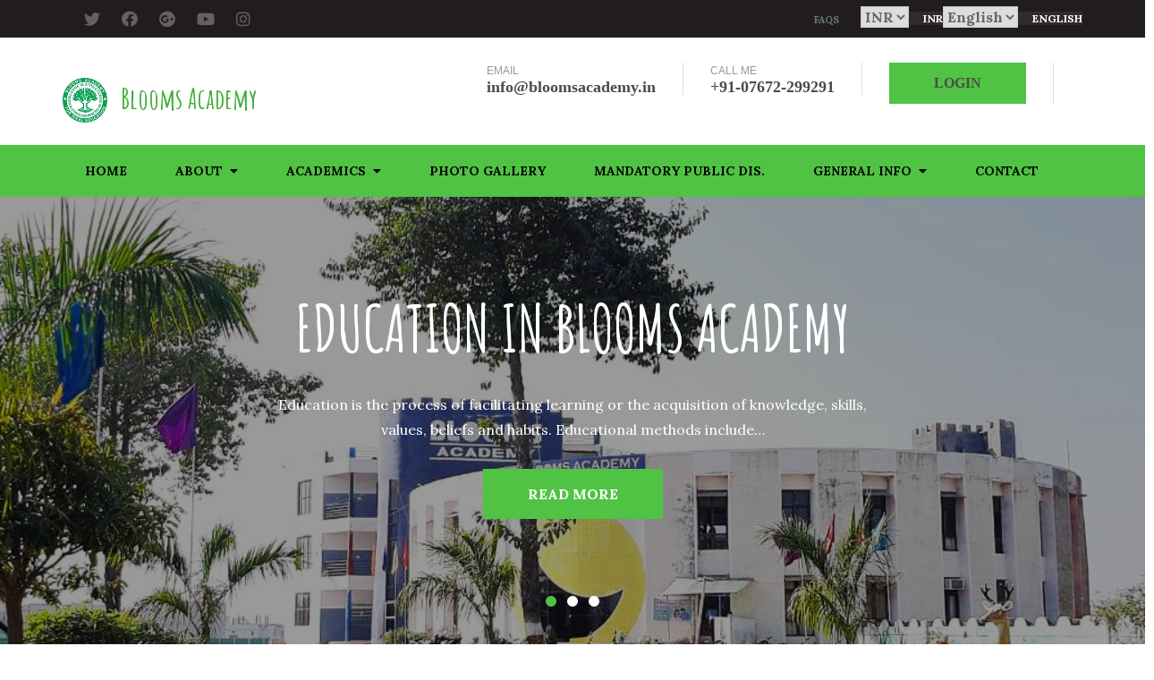

--- FILE ---
content_type: text/html; charset=UTF-8
request_url: https://bloomsacademy.in/
body_size: 15841
content:
<!DOCTYPE html> <html lang="en-US"><head>
	<meta charset="UTF-8">
	<meta name="viewport" content="width=device-width, initial-scale=1">
	<link rel="profile" href="https://gmpg.org/xfn/11">
			<link rel="pingback" href="https://bloomsacademy.in/xmlrpc.php">
	
<title>Blooms Academy</title>
<meta name='robots' content='noindex, nofollow' />
	<style>img:is([sizes="auto" i], [sizes^="auto," i]) { contain-intrinsic-size: 3000px 1500px }</style>
	<link rel='dns-prefetch' href='//fonts.googleapis.com' />
<link rel="alternate" type="application/rss+xml" title="Blooms Academy &raquo; Feed" href="https://bloomsacademy.in/feed/" />
<link rel="alternate" type="application/rss+xml" title="Blooms Academy &raquo; Comments Feed" href="https://bloomsacademy.in/comments/feed/" />
<link rel="alternate" type="application/rss+xml" title="Blooms Academy &raquo; Home Page Comments Feed" href="https://bloomsacademy.in/sample-page/feed/" />
<script type="text/javascript">
/* <![CDATA[ */
window._wpemojiSettings = {"baseUrl":"https:\/\/s.w.org\/images\/core\/emoji\/16.0.1\/72x72\/","ext":".png","svgUrl":"https:\/\/s.w.org\/images\/core\/emoji\/16.0.1\/svg\/","svgExt":".svg","source":{"concatemoji":"https:\/\/bloomsacademy.in\/wp-includes\/js\/wp-emoji-release.min.js?ver=6.8.2"}};
/*! This file is auto-generated */
!function(s,n){var o,i,e;function c(e){try{var t={supportTests:e,timestamp:(new Date).valueOf()};sessionStorage.setItem(o,JSON.stringify(t))}catch(e){}}function p(e,t,n){e.clearRect(0,0,e.canvas.width,e.canvas.height),e.fillText(t,0,0);var t=new Uint32Array(e.getImageData(0,0,e.canvas.width,e.canvas.height).data),a=(e.clearRect(0,0,e.canvas.width,e.canvas.height),e.fillText(n,0,0),new Uint32Array(e.getImageData(0,0,e.canvas.width,e.canvas.height).data));return t.every(function(e,t){return e===a[t]})}function u(e,t){e.clearRect(0,0,e.canvas.width,e.canvas.height),e.fillText(t,0,0);for(var n=e.getImageData(16,16,1,1),a=0;a<n.data.length;a++)if(0!==n.data[a])return!1;return!0}function f(e,t,n,a){switch(t){case"flag":return n(e,"\ud83c\udff3\ufe0f\u200d\u26a7\ufe0f","\ud83c\udff3\ufe0f\u200b\u26a7\ufe0f")?!1:!n(e,"\ud83c\udde8\ud83c\uddf6","\ud83c\udde8\u200b\ud83c\uddf6")&&!n(e,"\ud83c\udff4\udb40\udc67\udb40\udc62\udb40\udc65\udb40\udc6e\udb40\udc67\udb40\udc7f","\ud83c\udff4\u200b\udb40\udc67\u200b\udb40\udc62\u200b\udb40\udc65\u200b\udb40\udc6e\u200b\udb40\udc67\u200b\udb40\udc7f");case"emoji":return!a(e,"\ud83e\udedf")}return!1}function g(e,t,n,a){var r="undefined"!=typeof WorkerGlobalScope&&self instanceof WorkerGlobalScope?new OffscreenCanvas(300,150):s.createElement("canvas"),o=r.getContext("2d",{willReadFrequently:!0}),i=(o.textBaseline="top",o.font="600 32px Arial",{});return e.forEach(function(e){i[e]=t(o,e,n,a)}),i}function t(e){var t=s.createElement("script");t.src=e,t.defer=!0,s.head.appendChild(t)}"undefined"!=typeof Promise&&(o="wpEmojiSettingsSupports",i=["flag","emoji"],n.supports={everything:!0,everythingExceptFlag:!0},e=new Promise(function(e){s.addEventListener("DOMContentLoaded",e,{once:!0})}),new Promise(function(t){var n=function(){try{var e=JSON.parse(sessionStorage.getItem(o));if("object"==typeof e&&"number"==typeof e.timestamp&&(new Date).valueOf()<e.timestamp+604800&&"object"==typeof e.supportTests)return e.supportTests}catch(e){}return null}();if(!n){if("undefined"!=typeof Worker&&"undefined"!=typeof OffscreenCanvas&&"undefined"!=typeof URL&&URL.createObjectURL&&"undefined"!=typeof Blob)try{var e="postMessage("+g.toString()+"("+[JSON.stringify(i),f.toString(),p.toString(),u.toString()].join(",")+"));",a=new Blob([e],{type:"text/javascript"}),r=new Worker(URL.createObjectURL(a),{name:"wpTestEmojiSupports"});return void(r.onmessage=function(e){c(n=e.data),r.terminate(),t(n)})}catch(e){}c(n=g(i,f,p,u))}t(n)}).then(function(e){for(var t in e)n.supports[t]=e[t],n.supports.everything=n.supports.everything&&n.supports[t],"flag"!==t&&(n.supports.everythingExceptFlag=n.supports.everythingExceptFlag&&n.supports[t]);n.supports.everythingExceptFlag=n.supports.everythingExceptFlag&&!n.supports.flag,n.DOMReady=!1,n.readyCallback=function(){n.DOMReady=!0}}).then(function(){return e}).then(function(){var e;n.supports.everything||(n.readyCallback(),(e=n.source||{}).concatemoji?t(e.concatemoji):e.wpemoji&&e.twemoji&&(t(e.twemoji),t(e.wpemoji)))}))}((window,document),window._wpemojiSettings);
/* ]]> */
</script>
<style id='wp-emoji-styles-inline-css' type='text/css'>

	img.wp-smiley, img.emoji {
		display: inline !important;
		border: none !important;
		box-shadow: none !important;
		height: 1em !important;
		width: 1em !important;
		margin: 0 0.07em !important;
		vertical-align: -0.1em !important;
		background: none !important;
		padding: 0 !important;
	}
</style>
<link rel='stylesheet' id='wp-block-library-css' href='https://bloomsacademy.in/wp-includes/css/dist/block-library/style.min.css?ver=6.8.2' type='text/css' media='all' />
<style id='wp-block-library-theme-inline-css' type='text/css'>
.wp-block-audio :where(figcaption){color:#555;font-size:13px;text-align:center}.is-dark-theme .wp-block-audio :where(figcaption){color:#ffffffa6}.wp-block-audio{margin:0 0 1em}.wp-block-code{border:1px solid #ccc;border-radius:4px;font-family:Menlo,Consolas,monaco,monospace;padding:.8em 1em}.wp-block-embed :where(figcaption){color:#555;font-size:13px;text-align:center}.is-dark-theme .wp-block-embed :where(figcaption){color:#ffffffa6}.wp-block-embed{margin:0 0 1em}.blocks-gallery-caption{color:#555;font-size:13px;text-align:center}.is-dark-theme .blocks-gallery-caption{color:#ffffffa6}:root :where(.wp-block-image figcaption){color:#555;font-size:13px;text-align:center}.is-dark-theme :root :where(.wp-block-image figcaption){color:#ffffffa6}.wp-block-image{margin:0 0 1em}.wp-block-pullquote{border-bottom:4px solid;border-top:4px solid;color:currentColor;margin-bottom:1.75em}.wp-block-pullquote cite,.wp-block-pullquote footer,.wp-block-pullquote__citation{color:currentColor;font-size:.8125em;font-style:normal;text-transform:uppercase}.wp-block-quote{border-left:.25em solid;margin:0 0 1.75em;padding-left:1em}.wp-block-quote cite,.wp-block-quote footer{color:currentColor;font-size:.8125em;font-style:normal;position:relative}.wp-block-quote:where(.has-text-align-right){border-left:none;border-right:.25em solid;padding-left:0;padding-right:1em}.wp-block-quote:where(.has-text-align-center){border:none;padding-left:0}.wp-block-quote.is-large,.wp-block-quote.is-style-large,.wp-block-quote:where(.is-style-plain){border:none}.wp-block-search .wp-block-search__label{font-weight:700}.wp-block-search__button{border:1px solid #ccc;padding:.375em .625em}:where(.wp-block-group.has-background){padding:1.25em 2.375em}.wp-block-separator.has-css-opacity{opacity:.4}.wp-block-separator{border:none;border-bottom:2px solid;margin-left:auto;margin-right:auto}.wp-block-separator.has-alpha-channel-opacity{opacity:1}.wp-block-separator:not(.is-style-wide):not(.is-style-dots){width:100px}.wp-block-separator.has-background:not(.is-style-dots){border-bottom:none;height:1px}.wp-block-separator.has-background:not(.is-style-wide):not(.is-style-dots){height:2px}.wp-block-table{margin:0 0 1em}.wp-block-table td,.wp-block-table th{word-break:normal}.wp-block-table :where(figcaption){color:#555;font-size:13px;text-align:center}.is-dark-theme .wp-block-table :where(figcaption){color:#ffffffa6}.wp-block-video :where(figcaption){color:#555;font-size:13px;text-align:center}.is-dark-theme .wp-block-video :where(figcaption){color:#ffffffa6}.wp-block-video{margin:0 0 1em}:root :where(.wp-block-template-part.has-background){margin-bottom:0;margin-top:0;padding:1.25em 2.375em}
</style>
<style id='classic-theme-styles-inline-css' type='text/css'>
/*! This file is auto-generated */
.wp-block-button__link{color:#fff;background-color:#32373c;border-radius:9999px;box-shadow:none;text-decoration:none;padding:calc(.667em + 2px) calc(1.333em + 2px);font-size:1.125em}.wp-block-file__button{background:#32373c;color:#fff;text-decoration:none}
</style>
<style id='global-styles-inline-css' type='text/css'>
:root{--wp--preset--aspect-ratio--square: 1;--wp--preset--aspect-ratio--4-3: 4/3;--wp--preset--aspect-ratio--3-4: 3/4;--wp--preset--aspect-ratio--3-2: 3/2;--wp--preset--aspect-ratio--2-3: 2/3;--wp--preset--aspect-ratio--16-9: 16/9;--wp--preset--aspect-ratio--9-16: 9/16;--wp--preset--color--black: #000000;--wp--preset--color--cyan-bluish-gray: #abb8c3;--wp--preset--color--white: #ffffff;--wp--preset--color--pale-pink: #f78da7;--wp--preset--color--vivid-red: #cf2e2e;--wp--preset--color--luminous-vivid-orange: #ff6900;--wp--preset--color--luminous-vivid-amber: #fcb900;--wp--preset--color--light-green-cyan: #7bdcb5;--wp--preset--color--vivid-green-cyan: #00d084;--wp--preset--color--pale-cyan-blue: #8ed1fc;--wp--preset--color--vivid-cyan-blue: #0693e3;--wp--preset--color--vivid-purple: #9b51e0;--wp--preset--color--tan: #E6DBAD;--wp--preset--color--yellow: #FDE64B;--wp--preset--color--orange: #ED7014;--wp--preset--color--red: #D0312D;--wp--preset--color--pink: #b565a7;--wp--preset--color--purple: #A32CC4;--wp--preset--color--blue: #3A43BA;--wp--preset--color--green: #3BB143;--wp--preset--color--brown: #231709;--wp--preset--color--grey: #6C626D;--wp--preset--gradient--vivid-cyan-blue-to-vivid-purple: linear-gradient(135deg,rgba(6,147,227,1) 0%,rgb(155,81,224) 100%);--wp--preset--gradient--light-green-cyan-to-vivid-green-cyan: linear-gradient(135deg,rgb(122,220,180) 0%,rgb(0,208,130) 100%);--wp--preset--gradient--luminous-vivid-amber-to-luminous-vivid-orange: linear-gradient(135deg,rgba(252,185,0,1) 0%,rgba(255,105,0,1) 100%);--wp--preset--gradient--luminous-vivid-orange-to-vivid-red: linear-gradient(135deg,rgba(255,105,0,1) 0%,rgb(207,46,46) 100%);--wp--preset--gradient--very-light-gray-to-cyan-bluish-gray: linear-gradient(135deg,rgb(238,238,238) 0%,rgb(169,184,195) 100%);--wp--preset--gradient--cool-to-warm-spectrum: linear-gradient(135deg,rgb(74,234,220) 0%,rgb(151,120,209) 20%,rgb(207,42,186) 40%,rgb(238,44,130) 60%,rgb(251,105,98) 80%,rgb(254,248,76) 100%);--wp--preset--gradient--blush-light-purple: linear-gradient(135deg,rgb(255,206,236) 0%,rgb(152,150,240) 100%);--wp--preset--gradient--blush-bordeaux: linear-gradient(135deg,rgb(254,205,165) 0%,rgb(254,45,45) 50%,rgb(107,0,62) 100%);--wp--preset--gradient--luminous-dusk: linear-gradient(135deg,rgb(255,203,112) 0%,rgb(199,81,192) 50%,rgb(65,88,208) 100%);--wp--preset--gradient--pale-ocean: linear-gradient(135deg,rgb(255,245,203) 0%,rgb(182,227,212) 50%,rgb(51,167,181) 100%);--wp--preset--gradient--electric-grass: linear-gradient(135deg,rgb(202,248,128) 0%,rgb(113,206,126) 100%);--wp--preset--gradient--midnight: linear-gradient(135deg,rgb(2,3,129) 0%,rgb(40,116,252) 100%);--wp--preset--font-size--small: 12px;--wp--preset--font-size--medium: 20px;--wp--preset--font-size--large: 36px;--wp--preset--font-size--x-large: 42px;--wp--preset--font-size--regular: 16px;--wp--preset--font-size--larger: 36px;--wp--preset--font-size--huge: 48px;--wp--preset--spacing--20: 0.44rem;--wp--preset--spacing--30: 0.67rem;--wp--preset--spacing--40: 1rem;--wp--preset--spacing--50: 1.5rem;--wp--preset--spacing--60: 2.25rem;--wp--preset--spacing--70: 3.38rem;--wp--preset--spacing--80: 5.06rem;--wp--preset--shadow--natural: 6px 6px 9px rgba(0, 0, 0, 0.2);--wp--preset--shadow--deep: 12px 12px 50px rgba(0, 0, 0, 0.4);--wp--preset--shadow--sharp: 6px 6px 0px rgba(0, 0, 0, 0.2);--wp--preset--shadow--outlined: 6px 6px 0px -3px rgba(255, 255, 255, 1), 6px 6px rgba(0, 0, 0, 1);--wp--preset--shadow--crisp: 6px 6px 0px rgba(0, 0, 0, 1);}:where(.is-layout-flex){gap: 0.5em;}:where(.is-layout-grid){gap: 0.5em;}body .is-layout-flex{display: flex;}.is-layout-flex{flex-wrap: wrap;align-items: center;}.is-layout-flex > :is(*, div){margin: 0;}body .is-layout-grid{display: grid;}.is-layout-grid > :is(*, div){margin: 0;}:where(.wp-block-columns.is-layout-flex){gap: 2em;}:where(.wp-block-columns.is-layout-grid){gap: 2em;}:where(.wp-block-post-template.is-layout-flex){gap: 1.25em;}:where(.wp-block-post-template.is-layout-grid){gap: 1.25em;}.has-black-color{color: var(--wp--preset--color--black) !important;}.has-cyan-bluish-gray-color{color: var(--wp--preset--color--cyan-bluish-gray) !important;}.has-white-color{color: var(--wp--preset--color--white) !important;}.has-pale-pink-color{color: var(--wp--preset--color--pale-pink) !important;}.has-vivid-red-color{color: var(--wp--preset--color--vivid-red) !important;}.has-luminous-vivid-orange-color{color: var(--wp--preset--color--luminous-vivid-orange) !important;}.has-luminous-vivid-amber-color{color: var(--wp--preset--color--luminous-vivid-amber) !important;}.has-light-green-cyan-color{color: var(--wp--preset--color--light-green-cyan) !important;}.has-vivid-green-cyan-color{color: var(--wp--preset--color--vivid-green-cyan) !important;}.has-pale-cyan-blue-color{color: var(--wp--preset--color--pale-cyan-blue) !important;}.has-vivid-cyan-blue-color{color: var(--wp--preset--color--vivid-cyan-blue) !important;}.has-vivid-purple-color{color: var(--wp--preset--color--vivid-purple) !important;}.has-black-background-color{background-color: var(--wp--preset--color--black) !important;}.has-cyan-bluish-gray-background-color{background-color: var(--wp--preset--color--cyan-bluish-gray) !important;}.has-white-background-color{background-color: var(--wp--preset--color--white) !important;}.has-pale-pink-background-color{background-color: var(--wp--preset--color--pale-pink) !important;}.has-vivid-red-background-color{background-color: var(--wp--preset--color--vivid-red) !important;}.has-luminous-vivid-orange-background-color{background-color: var(--wp--preset--color--luminous-vivid-orange) !important;}.has-luminous-vivid-amber-background-color{background-color: var(--wp--preset--color--luminous-vivid-amber) !important;}.has-light-green-cyan-background-color{background-color: var(--wp--preset--color--light-green-cyan) !important;}.has-vivid-green-cyan-background-color{background-color: var(--wp--preset--color--vivid-green-cyan) !important;}.has-pale-cyan-blue-background-color{background-color: var(--wp--preset--color--pale-cyan-blue) !important;}.has-vivid-cyan-blue-background-color{background-color: var(--wp--preset--color--vivid-cyan-blue) !important;}.has-vivid-purple-background-color{background-color: var(--wp--preset--color--vivid-purple) !important;}.has-black-border-color{border-color: var(--wp--preset--color--black) !important;}.has-cyan-bluish-gray-border-color{border-color: var(--wp--preset--color--cyan-bluish-gray) !important;}.has-white-border-color{border-color: var(--wp--preset--color--white) !important;}.has-pale-pink-border-color{border-color: var(--wp--preset--color--pale-pink) !important;}.has-vivid-red-border-color{border-color: var(--wp--preset--color--vivid-red) !important;}.has-luminous-vivid-orange-border-color{border-color: var(--wp--preset--color--luminous-vivid-orange) !important;}.has-luminous-vivid-amber-border-color{border-color: var(--wp--preset--color--luminous-vivid-amber) !important;}.has-light-green-cyan-border-color{border-color: var(--wp--preset--color--light-green-cyan) !important;}.has-vivid-green-cyan-border-color{border-color: var(--wp--preset--color--vivid-green-cyan) !important;}.has-pale-cyan-blue-border-color{border-color: var(--wp--preset--color--pale-cyan-blue) !important;}.has-vivid-cyan-blue-border-color{border-color: var(--wp--preset--color--vivid-cyan-blue) !important;}.has-vivid-purple-border-color{border-color: var(--wp--preset--color--vivid-purple) !important;}.has-vivid-cyan-blue-to-vivid-purple-gradient-background{background: var(--wp--preset--gradient--vivid-cyan-blue-to-vivid-purple) !important;}.has-light-green-cyan-to-vivid-green-cyan-gradient-background{background: var(--wp--preset--gradient--light-green-cyan-to-vivid-green-cyan) !important;}.has-luminous-vivid-amber-to-luminous-vivid-orange-gradient-background{background: var(--wp--preset--gradient--luminous-vivid-amber-to-luminous-vivid-orange) !important;}.has-luminous-vivid-orange-to-vivid-red-gradient-background{background: var(--wp--preset--gradient--luminous-vivid-orange-to-vivid-red) !important;}.has-very-light-gray-to-cyan-bluish-gray-gradient-background{background: var(--wp--preset--gradient--very-light-gray-to-cyan-bluish-gray) !important;}.has-cool-to-warm-spectrum-gradient-background{background: var(--wp--preset--gradient--cool-to-warm-spectrum) !important;}.has-blush-light-purple-gradient-background{background: var(--wp--preset--gradient--blush-light-purple) !important;}.has-blush-bordeaux-gradient-background{background: var(--wp--preset--gradient--blush-bordeaux) !important;}.has-luminous-dusk-gradient-background{background: var(--wp--preset--gradient--luminous-dusk) !important;}.has-pale-ocean-gradient-background{background: var(--wp--preset--gradient--pale-ocean) !important;}.has-electric-grass-gradient-background{background: var(--wp--preset--gradient--electric-grass) !important;}.has-midnight-gradient-background{background: var(--wp--preset--gradient--midnight) !important;}.has-small-font-size{font-size: var(--wp--preset--font-size--small) !important;}.has-medium-font-size{font-size: var(--wp--preset--font-size--medium) !important;}.has-large-font-size{font-size: var(--wp--preset--font-size--large) !important;}.has-x-large-font-size{font-size: var(--wp--preset--font-size--x-large) !important;}
:where(.wp-block-post-template.is-layout-flex){gap: 1.25em;}:where(.wp-block-post-template.is-layout-grid){gap: 1.25em;}
:where(.wp-block-columns.is-layout-flex){gap: 2em;}:where(.wp-block-columns.is-layout-grid){gap: 2em;}
:root :where(.wp-block-pullquote){font-size: 1.5em;line-height: 1.6;}
</style>
<link rel='stylesheet' id='contact-form-7-css' href='https://bloomsacademy.in/wp-content/plugins/contact-form-7/includes/css/styles.css?ver=6.1.1' type='text/css' media='all' />
<link rel='stylesheet' id='universal-preschool-google-fonts-css' href='https://fonts.googleapis.com/css?family=Amatic+SC%3A400%2C700%7CLora%3A400%2C400i%2C700%2C700i&#038;subset=latin%2Clatin-ext' type='text/css' media='all' />
<link rel='stylesheet' id='fontawesome-all-css' href='https://bloomsacademy.in/wp-content/themes/universal-preschool/assets/css/all.min.css?ver=4.7.0' type='text/css' media='all' />
<link rel='stylesheet' id='slick-theme-css-css' href='https://bloomsacademy.in/wp-content/themes/universal-preschool/assets/css/slick-theme.min.css?ver=v2.2.0' type='text/css' media='all' />
<link rel='stylesheet' id='slick-css-css' href='https://bloomsacademy.in/wp-content/themes/universal-preschool/assets/css/slick.min.css?ver=v1.8.0' type='text/css' media='all' />
<link rel='stylesheet' id='universal-preschool-blocks-css' href='https://bloomsacademy.in/wp-content/themes/universal-preschool/assets/css/blocks.min.css?ver=6.8.2' type='text/css' media='all' />
<link rel='stylesheet' id='universal-preschool-style-css' href='https://bloomsacademy.in/wp-content/themes/universal-preschool/style.css?ver=6.8.2' type='text/css' media='all' />
<style id='universal-preschool-style-inline-css' type='text/css'>
.site-title a,
		.site-description {
			color: #3fad35}
</style>
<script type="text/javascript" src="https://bloomsacademy.in/wp-includes/js/jquery/jquery.min.js?ver=3.7.1" id="jquery-core-js"></script>
<script type="text/javascript" src="https://bloomsacademy.in/wp-includes/js/jquery/jquery-migrate.min.js?ver=3.4.1" id="jquery-migrate-js"></script>
<link rel="https://api.w.org/" href="https://bloomsacademy.in/wp-json/" /><link rel="alternate" title="JSON" type="application/json" href="https://bloomsacademy.in/wp-json/wp/v2/pages/2" /><link rel="EditURI" type="application/rsd+xml" title="RSD" href="https://bloomsacademy.in/xmlrpc.php?rsd" />
<meta name="generator" content="WordPress 6.8.2" />
<link rel="canonical" href="https://bloomsacademy.in/" />
<link rel='shortlink' href='https://bloomsacademy.in/' />
<link rel="alternate" title="oEmbed (JSON)" type="application/json+oembed" href="https://bloomsacademy.in/wp-json/oembed/1.0/embed?url=https%3A%2F%2Fbloomsacademy.in%2F" />
<link rel="alternate" title="oEmbed (XML)" type="text/xml+oembed" href="https://bloomsacademy.in/wp-json/oembed/1.0/embed?url=https%3A%2F%2Fbloomsacademy.in%2F&#038;format=xml" />
<link rel="pingback" href="https://bloomsacademy.in/xmlrpc.php"><style type="text/css" id="custom-background-css">
body.custom-background { background-color: #ffffff; }
</style>
	<link rel="icon" href="https://bloomsacademy.in/wp-content/uploads/2025/08/logo.png" sizes="32x32" />
<link rel="icon" href="https://bloomsacademy.in/wp-content/uploads/2025/08/logo.png" sizes="192x192" />
<link rel="apple-touch-icon" href="https://bloomsacademy.in/wp-content/uploads/2025/08/logo.png" />
<meta name="msapplication-TileImage" content="https://bloomsacademy.in/wp-content/uploads/2025/08/logo.png" />
		<style type="text/css" id="wp-custom-css">
			.header-top {
	display: block;
	background: #211d1e !important;
}
.header-top ul.follow-us {
	display: block;
	padding-top: 8px;
	float: left;
}
.header-top ul.follow-us li {
	display: inline-block;
	padding-right: 20px;
	font-size: 18px;
}
.header-top ul.follow-us li a {
	color: #646162;
}
.header-top ul.follow-us li a:hover {
	color: #fff;
}
.header-top .right-block {
	display: block;
	float: right;
}
.header-top ul.top-nav {
	display: block;
	padding-top: 8px;
	padding-right: 10px;
	float: left;
}
.header-top ul.top-nav li {
	display: block;
	padding: 0 13px;
	float: left;
	font-size: 11px;
	font-weight: 700;
	text-transform: uppercase;
}
.header-top ul.top-nav li a {
	color: #6c777d;
}
.header-top ul.top-nav li a:hover {
	color: #fff;
}
.header-top .lang-wrapper {
	display: block;
	float: right;
}
.header-top .select-lang, .header-top .select-lang2 {
	display: block;
	float: left;
	font-size: 12px;
	font-weight: 700;
	text-transform: uppercase;
}
.header-top .select-lang {
	margin-left: 1px;
}
.header-top .select2-container--default .select2-selection--single {
	border: none;
	border-radius: 0px;
	background: #302c2d;
}
.header-top .select2.select2-container {
	width: 100px !important;
}
.header-top .select2-container .select2-selection--single {
	height: 42px;
}
.header-top .select2-container--default .select2-selection--single .select2-selection__rendered {
	line-height: 42px;
}
.header-top .select2-container .select2-selection--single .select2-selection__rendered {
	padding-left: 16px;
	color: #fff;
}
.header-top .select2-container .select2-selection--single .select2-selection__rendered img {
	margin-right: 4px;
}
.header-top .select2-container--default .select2-selection--single .select2-selection__arrow {
	width: 30px;
	height: 42px;
}

.header-middle {
	padding-top: 20px;
	padding-bottom: 20px;
}
.header-middle .contact {
	display: block;
	padding: 8px 0 0 0;
	float: right;
}
.header-middle .contact ul {
	display: block;
	padding-right: 32px;
	float: left;
}
.header-middle .contact ul li {
	display: block;
	padding: 0 30px;
	border-right: 1px #dedddd solid;
	float: left;
	font-family: 'texgyreadventorbold';
	font-size: 18px;
	color: #4f4a4a;
	line-height: 18px;
}
.header-middle .contact ul li span {
	display: block;
	font-family: 'Roboto', sans-serif;
	font-size: 12px;
	color: #8f9ba1;
	text-transform: uppercase;
}
.header-middle .contact ul li a {
	color: #4f4a4a;
}
.header-middle .contact ul li a:hover {
	color: #ff9600;
}

.navbar
{
	background:#50c344;
}
/* .navbar ul>li> a
{
	color:#fff !important;
} */
.wp-block-column
{
	border: 1px solid #4CAF50;
  border-radius: 15px;
	text-align:center;
	padding:10px 10px;
}

.page-id-93 .wp-block-column
{
	border: 1px solid #fff;
  border-radius: 15px;
	text-align:left;
	padding:10px 10px;
}
.wpcf7-form
{
	background-color:#96a195;
	padding:20px;
}



.wpcf7-form .input[type="text"],
.wpcf7-form textarea,
{
	background-color:#fff !important;
	border:#000 !important;
}

.contact-detail,.contact-detail h3,.contact-detail a
{
	background-color:#1a3a17;
	padding:20px;
	color:#fff;
	font-weight:bold;
}		</style>
		</head>

<body class="home wp-singular page-template-default page page-id-2 custom-background wp-custom-logo wp-theme-universal-preschool no-sidebar">

<div id="page" class="site"><a class="skip-link screen-reader-text" href="#content">Skip to content</a>		<header id="masthead" class="site-header" role="banner"><div class="header-top">
            <div class="wrapper clearfix">
                <ul class="follow-us hidden-xs"> 
                    <li><a href="https://twitter.com/?lang=en"><i class="fab fa-twitter" aria-hidden="true"></i></a></li>
                    <li><a href="https://www.facebook.com/bloomsacademysatna/"><i class="fab fa-facebook" aria-hidden="true"></i></a></li>
                    <li><a href="https://plus.google.com/"><i class="fab fa-google-plus" aria-hidden="true"></i></a></li>
                    <li><a href="https://www.youtube.com/results?search_query=blooms+academy+satna"><i class="fab fa-youtube" aria-hidden="true"></i></a></li>
                    <li><a href="https://www.instagram.com/"><i class="fab fa-instagram" aria-hidden="true"></i></a></li>
                </ul>
                <div class="right-block clearfix">
                    <ul class="top-nav hidden-xs">
                        
                        <li><a href="#">FAQs</a></li>
                    </ul>
                    <div class="lang-wrapper">
                        <div class="select-lang">
                            <select id="currency_select" tabindex="-1" class="select2-hidden-accessible" aria-hidden="true">
                                <option value="usd">INR</option>


                            </select><span class="select2 select2-container select2-container--default" dir="ltr" style="width: 42px;"><span class="selection"><span class="select2-selection select2-selection--single" role="combobox" aria-haspopup="true" aria-expanded="false" tabindex="0" aria-labelledby="select2-currency_select-container"><span class="select2-selection__rendered" id="select2-currency_select-container" title="INR"><span>INR</span></span><span class="select2-selection__arrow" role="presentation"><b role="presentation"></b></span></span></span><span class="dropdown-wrapper" aria-hidden="true"></span></span>
                        </div>
                        <div class="select-lang2">
                            <select class="custom_select select2-hidden-accessible" tabindex="-1" aria-hidden="true">
                                <option value="en">English</option>
                                <option value="hi">Hindi</option>

                            </select><span class="select2 select2-container select2-container--default" dir="ltr" style="width: 62px;"><span class="selection"><span class="select2-selection select2-selection--single" role="combobox" aria-haspopup="true" aria-expanded="false" tabindex="0" aria-labelledby="select2-x0fu-container"><span class="select2-selection__rendered" id="select2-x0fu-container" title="English">English</span><span class="select2-selection__arrow" role="presentation"><b role="presentation"></b></span></span></span><span class="dropdown-wrapper" aria-hidden="true"></span></span>
                        </div>
                    </div>
                </div>
            </div>
        </div>


    
         <div class="wrapper">
        <div class="container header-middle">
          <div class="row">
          <div class="col-xs-6 col-sm-3 site-branding">
            <div class="site-logo">
                                    <a href="https://bloomsacademy.in/" class="custom-logo-link" rel="home" aria-current="page"><img width="50" height="50" src="https://bloomsacademy.in/wp-content/uploads/2025/08/logo.png" class="custom-logo" alt="Blooms Academy" decoding="async" /></a>                            </div><!-- .site-logo -->

            <div id="site-identity">
                <h1 class="site-title">
                    <a href="https://bloomsacademy.in/" rel="home">  Blooms Academy</a>
                </h1>

                

            </div><!-- #site-identity -->
            </div>
            <div class="col-xs-6 col-sm-9">
              <div class="contact clearfix">
                        <ul class="hidden-xs">
                            <li><span>Email</span> <a href="mailto:info@bloomsacademy.in"><b>info@bloomsacademy.in</b></a> </li>
                            <li><span>Call Me</span> <b>+91-07672-299291</b> </li>
                            <li><a href="https://bloomsacademy.in/wp-login.php" class="btn btn-primary">Login</a> </li>
                        </ul>
                        
                    </div>
            </div>
                    </div>
        </div> <!-- .site-branding -->
                    </div>
       <div class="navbar">
        <nav id="site-navigation" class="main-navigation" role="navigation" aria-label="Primary Menu">
            <button type="button" class="menu-toggle">
                <span class="icon-bar"></span>
                <span class="icon-bar"></span>
                <span class="icon-bar"></span>
            </button>
             <div class="wrapper">
            <div class="menu-primary-container"><ul id="primary-menu" class="nav-menu"><li id="menu-item-52" class="menu-item menu-item-type-custom menu-item-object-custom current-menu-item current_page_item menu-item-home menu-item-52"><a href="https://bloomsacademy.in/" aria-current="page">HOME</a></li>
<li id="menu-item-68" class="menu-item menu-item-type-custom menu-item-object-custom menu-item-has-children menu-item-68"><a href="#">ABOUT</a>
<ul class="sub-menu">
	<li id="menu-item-66" class="menu-item menu-item-type-post_type menu-item-object-page menu-item-66"><a href="https://bloomsacademy.in/school-philosophy/">School Philosophy</a></li>
	<li id="menu-item-57" class="menu-item menu-item-type-post_type menu-item-object-page menu-item-57"><a href="https://bloomsacademy.in/education-in-blooms-academy-2/">Blooms Advantage</a></li>
	<li id="menu-item-60" class="menu-item menu-item-type-post_type menu-item-object-page menu-item-60"><a href="https://bloomsacademy.in/infrastructure-and-faciliies/">Infrastructure and Faciliies</a></li>
	<li id="menu-item-58" class="menu-item menu-item-type-post_type menu-item-object-page menu-item-58"><a href="https://bloomsacademy.in/founder-message/">Founder Message</a></li>
	<li id="menu-item-55" class="menu-item menu-item-type-post_type menu-item-object-page menu-item-55"><a href="https://bloomsacademy.in/chairperson-message/">Chairperson Message</a></li>
	<li id="menu-item-62" class="menu-item menu-item-type-post_type menu-item-object-page menu-item-62"><a href="https://bloomsacademy.in/principal-message/">Principal Message</a></li>
	<li id="menu-item-54" class="menu-item menu-item-type-post_type menu-item-object-page menu-item-54"><a href="https://bloomsacademy.in/board-of-directors/">Board Of Directors</a></li>
	<li id="menu-item-61" class="menu-item menu-item-type-post_type menu-item-object-page menu-item-61"><a href="https://bloomsacademy.in/our-school-blooms-academy/">Our School</a></li>
</ul>
</li>
<li id="menu-item-70" class="menu-item menu-item-type-custom menu-item-object-custom menu-item-has-children menu-item-70"><a href="#">ACADEMICS</a>
<ul class="sub-menu">
	<li id="menu-item-67" class="menu-item menu-item-type-post_type menu-item-object-page menu-item-67"><a href="https://bloomsacademy.in/teaching-methodology-of-blooms-academy/">Methodology</a></li>
	<li id="menu-item-64" class="menu-item menu-item-type-post_type menu-item-object-page menu-item-64"><a href="https://bloomsacademy.in/school-curriculum/">Curriculum</a></li>
	<li id="menu-item-53" class="menu-item menu-item-type-post_type menu-item-object-page menu-item-53"><a href="https://bloomsacademy.in/assessement-and-evaluation/">Assessement and Evaluation</a></li>
	<li id="menu-item-59" class="menu-item menu-item-type-post_type menu-item-object-page menu-item-59"><a href="https://bloomsacademy.in/guidance-and-counselling/">Guidance and Counselling</a></li>
	<li id="menu-item-65" class="menu-item menu-item-type-post_type menu-item-object-page menu-item-65"><a href="https://bloomsacademy.in/school-life/">School Life</a></li>
	<li id="menu-item-56" class="menu-item menu-item-type-post_type menu-item-object-page menu-item-56"><a href="https://bloomsacademy.in/education-in-blooms-academy/">EDUCATION</a></li>
	<li id="menu-item-237" class="menu-item menu-item-type-post_type menu-item-object-page menu-item-237"><a href="https://bloomsacademy.in/book-list/">Book List</a></li>
	<li id="menu-item-236" class="menu-item menu-item-type-post_type menu-item-object-page menu-item-236"><a href="https://bloomsacademy.in/examination-result/">Examination Result</a></li>
	<li id="menu-item-235" class="menu-item menu-item-type-post_type menu-item-object-page menu-item-235"><a href="https://bloomsacademy.in/summer-assignment/">Summer Assignment</a></li>
</ul>
</li>
<li id="menu-item-90" class="menu-item menu-item-type-post_type menu-item-object-page menu-item-90"><a href="https://bloomsacademy.in/photo-gallery/">PHOTO GALLERY</a></li>
<li id="menu-item-459" class="menu-item menu-item-type-post_type menu-item-object-page menu-item-459"><a href="https://bloomsacademy.in/mandatory-public-disclosure/">MANDATORY PUBLIC DIS.</a></li>
<li id="menu-item-245" class="menu-item menu-item-type-custom menu-item-object-custom menu-item-has-children menu-item-245"><a href="#">GENERAL INFO</a>
<ul class="sub-menu">
	<li id="menu-item-244" class="menu-item menu-item-type-post_type menu-item-object-page menu-item-244"><a href="https://bloomsacademy.in/general/updates/">Updates</a></li>
	<li id="menu-item-243" class="menu-item menu-item-type-post_type menu-item-object-page menu-item-243"><a href="https://bloomsacademy.in/general/events-happening/">Events Happening</a></li>
	<li id="menu-item-242" class="menu-item menu-item-type-post_type menu-item-object-page menu-item-242"><a href="https://bloomsacademy.in/general/announcements/">Announcements</a></li>
	<li id="menu-item-241" class="menu-item menu-item-type-post_type menu-item-object-page menu-item-241"><a href="https://bloomsacademy.in/general/download/">Download</a></li>
	<li id="menu-item-240" class="menu-item menu-item-type-post_type menu-item-object-page menu-item-240"><a href="https://bloomsacademy.in/general/press-coverage/">Press Coverage</a></li>
	<li id="menu-item-239" class="menu-item menu-item-type-post_type menu-item-object-page menu-item-239"><a href="https://bloomsacademy.in/general/admissions/">Admissions</a></li>
	<li id="menu-item-238" class="menu-item menu-item-type-post_type menu-item-object-page menu-item-238"><a href="https://bloomsacademy.in/general/uniform/">Uniform</a></li>
</ul>
</li>
<li id="menu-item-99" class="menu-item menu-item-type-post_type menu-item-object-page menu-item-99"><a href="https://bloomsacademy.in/contact/">CONTACT</a></li>
</ul></div>            </div>
        </nav><!-- #site-navigation -->
            </div>
    <!-- .wrapper -->
</header> <!-- header ends here -->	<div id="content" class="site-content">
	                                        <section id="featured-slider">  
                        
            <div class="section-content" data-slick='{"slidesToShow": 1, "slidesToScroll": 1, "infinite": false, "speed": 1000, "dots": true, "arrows": true, "autoplay": false, "draggable": true, "fade": true, "adaptiveHeight": true }'>
                          
                
                <article class="display-block" style="background-image: url('https://bloomsacademy.in/wp-content/uploads/2025/08/banner1.jpg');">
                    <div class="overlay"></div>
                    <div class="wrapper">
                        <div class="entry-container">
                            <header class="entry-header">
                                <h2 class="entry-title">EDUCATION IN BLOOMS ACADEMY</h2>
                            </header>

                            <div class="entry-content">
                                <p>Education is the process of facilitating learning or the acquisition of knowledge, skills, values, beliefs and habits. Educational methods include&hellip;</p>
                            </div><!-- .entry-content -->

                                                                                        <div class="read-more">
                                    <a href="https://bloomsacademy.in/education-in-blooms-academy/" class="btn">Read More</a>
                                </div><!-- .read-more -->
                                                    </div><!-- .entry-container -->
                    </div><!-- .wrapper -->
                </article>

                              
                
                <article class="display-none" style="background-image: url('https://bloomsacademy.in/wp-content/uploads/2025/08/banner11.jpg');">
                    <div class="overlay"></div>
                    <div class="wrapper">
                        <div class="entry-container">
                            <header class="entry-header">
                                <h2 class="entry-title">Assessement and Evaluation</h2>
                            </header>

                            <div class="entry-content">
                                <p>The certificate of school based assessment on continuous comprehensive assessment will be available from the CBSE and the end of&hellip;</p>
                            </div><!-- .entry-content -->

                                                                                        <div class="read-more">
                                    <a href="https://bloomsacademy.in/assessement-and-evaluation/" class="btn">Read More</a>
                                </div><!-- .read-more -->
                                                    </div><!-- .entry-container -->
                    </div><!-- .wrapper -->
                </article>

                              
                
                <article class="display-none" style="background-image: url('https://bloomsacademy.in/wp-content/uploads/2025/08/banner2.jpg');">
                    <div class="overlay"></div>
                    <div class="wrapper">
                        <div class="entry-container">
                            <header class="entry-header">
                                <h2 class="entry-title">Teaching Methodology of Blooms Academy</h2>
                            </header>

                            <div class="entry-content">
                                <p>" A teaching method comprises the principles and methods used by teachers to enable student learning. These strategies are determined&hellip;</p>
                            </div><!-- .entry-content -->

                                                                                        <div class="read-more">
                                    <a href="https://bloomsacademy.in/teaching-methodology-of-blooms-academy/" class="btn">Read More</a>
                                </div><!-- .read-more -->
                                                    </div><!-- .entry-container -->
                    </div><!-- .wrapper -->
                </article>

                                                </div><!-- .section-content -->
    
                        </section>
            
                                                <section id="featured-services" class="section-gap">  
                        <div class="wrapper">
                            
            <div class="section-content col-4 clear">
                      
                
                <article>
                    <div class="featured-service-item">
                        <div class="entry-container">
                                                            <div class="icon-container">
                                    <a href="https://bloomsacademy.in/general/events-happening/">
                                        <i class="fas fa-calendar-minus"></i>
                                    </a>
                                </div><!-- .icon-container -->
                                                        
                            <header class="entry-header">
                                <h2 class="entry-title"><a href="https://bloomsacademy.in/general/events-happening/">Events Happening</a></h2>
                            </header>

                            <div class="entry-content">
                                                            </div><!-- .entry-content -->
                        </div><!-- .entry-container -->
                    </div><!-- .featured-service-item -->
                </article>

                          
                
                <article>
                    <div class="featured-service-item">
                        <div class="entry-container">
                                                            <div class="icon-container">
                                    <a href="https://bloomsacademy.in/general/prospects/">
                                        <i class="fab fa-accusoft"></i>
                                    </a>
                                </div><!-- .icon-container -->
                                                        
                            <header class="entry-header">
                                <h2 class="entry-title"><a href="https://bloomsacademy.in/general/prospects/">Prospects</a></h2>
                            </header>

                            <div class="entry-content">
                                <p>Download Prospects</p>
                            </div><!-- .entry-content -->
                        </div><!-- .entry-container -->
                    </div><!-- .featured-service-item -->
                </article>

                          
                
                <article>
                    <div class="featured-service-item">
                        <div class="entry-container">
                                                            <div class="icon-container">
                                    <a href="https://bloomsacademy.in/general/document-certificate/">
                                        <i class="fab fa-accusoft"></i>
                                    </a>
                                </div><!-- .icon-container -->
                                                        
                            <header class="entry-header">
                                <h2 class="entry-title"><a href="https://bloomsacademy.in/general/document-certificate/">Document Certificate</a></h2>
                            </header>

                            <div class="entry-content">
                                <p>Search Certification</p>
                            </div><!-- .entry-content -->
                        </div><!-- .entry-container -->
                    </div><!-- .featured-service-item -->
                </article>

                                                </div><!-- .section-content -->
    
                            </div>
                    </section>
            
                            
                            
                                                    <div class="wrapper section-gap">
            	<div id="primary" class="content-area">
		<main id="main" class="site-main" role="main">

			
<article id="post-2" class="post-2 page type-page status-publish hentry">
	<div class="entry-content">
		
<p><a href="https://bloomsacademy.in/Photo_Gallery"></a><a href="https://bloomsacademy.in/Photo_Gallery"></a><a href="https://bloomsacademy.in/Photo_Gallery"></a><a href="https://bloomsacademy.in/Photo_Gallery"></a></p>



<p><a href="https://bloomsacademy.in/Photo_Gallery"></a></p>



<p><a href="https://bloomsacademy.in/Photo_Gallery"></a></p>



<div class="wp-block-columns is-layout-flex wp-container-core-columns-is-layout-9d6595d7 wp-block-columns-is-layout-flex">
<div class="wp-block-column is-layout-flow wp-block-column-is-layout-flow">
<figure class="wp-block-embed is-type-rich is-provider-embed-handler wp-block-embed-embed-handler wp-embed-aspect-16-9 wp-has-aspect-ratio"><div class="wp-block-embed__wrapper">
<iframe title="Discover Blooms Academy: A Premier CBSE School in Satna, MP" width="640" height="360" src="https://www.youtube.com/embed/1NmNfmFIHb8?feature=oembed" frameborder="0" allow="accelerometer; autoplay; clipboard-write; encrypted-media; gyroscope; picture-in-picture; web-share" referrerpolicy="strict-origin-when-cross-origin" allowfullscreen></iframe>
</div></figure>
</div>



<div class="wp-block-column is-layout-flow wp-block-column-is-layout-flow">
<h2 class="wp-block-heading">Our School &#8220;Blooms Academy&#8221;</h2>



<p>&#8220;Blooms Academy &#8211; is a temple of learning which students worship each day without fail.&#8221; It is only the institution to offer education in a systematic and disciplined manner to the students of all age group. Blooms Academy is placed in Satna .Students love this school. It is like blood in their veins . They cannot live without it. Our school provide English classes for fluent English speaking children between the ages of 3 to 11 being brought up in a bi-lingual environment.</p>



<p><a href="https://bloomsacademy.in/Our_school.aspx">Know More&nbsp;</a></p>
</div>
</div>



<p><a href="https://bloomsacademy.in/Photo_Gallery"></a></p>



<h1 class="wp-block-heading has-text-align-center"><a>Admissions Open- 2025-26, Class- nursery-12th</a></h1>



<div class="wp-block-columns is-layout-flex wp-container-core-columns-is-layout-9d6595d7 wp-block-columns-is-layout-flex">
<div class="wp-block-column border:1px #eee solid; is-layout-flow wp-block-column-is-layout-flow"><div class="wp-block-image">
<figure class="aligncenter"><img decoding="async" src="https://bloomsacademy.in/wp-content/uploads/2025/08/study-time-ico.jpg" alt="Malleable Study Time"/></figure></div>


<h3 class="wp-block-heading has-text-align-center">Facilities</h3>



<p class="has-text-align-center">School has adequate space for educational activities and various sports facilities that promote good health and well being.</p>
</div>



<div class="wp-block-column border:1px #eee solid; is-layout-flow wp-block-column-is-layout-flow"><div class="wp-block-image">
<figure class="aligncenter"><img decoding="async" src="https://bloomsacademy.in/wp-content/uploads/2025/08/study-time-ico.jpg" alt="Malleable Study Time"/></figure></div>


<h3 class="wp-block-heading has-text-align-center">Guidance and Counseling</h3>



<p class="has-text-align-center">Guidance and counseling is defined as a planned and organized work aimed at assisting the trainee to understand himself and his abilities and develop his potentialities in order to solve his problems and achieve psychological</p>



<p class="has-text-align-center"></p>
</div>



<div class="wp-block-column border:1px #eee solid; is-layout-flow wp-block-column-is-layout-flow"><div class="wp-block-image">
<figure class="aligncenter"><img decoding="async" src="https://bloomsacademy.in/wp-content/uploads/2025/08/easy-access-ico.jpg" alt="Easy To Access"/></figure></div>


<h3 class="wp-block-heading has-text-align-center">Assessment And Evolution</h3>



<p class="has-text-align-center">The certificate of school based assessment on continuous comprehensive assessment will be available from the CBSE and the end of class X.</p>



<p class="has-text-align-center"></p>
</div>
</div>



<div class="wp-block-columns is-layout-flex wp-container-core-columns-is-layout-9d6595d7 wp-block-columns-is-layout-flex">
<div class="wp-block-column is-layout-flow wp-block-column-is-layout-flow">
<figure class="wp-block-image"><img decoding="async" src="https://bloomsacademy.in/wp-content/uploads/2025/08/study-go-ico.jpg" alt="Study on the Go"/></figure>



<h3 class="wp-block-heading">Education in Blooms Academy</h3>



<p>Education is the process of facilitating learning or the acquisition of knowledge, skills, values, beliefs and habits. Educational methods include storytelling, discussion, teaching, training and directed research.</p>
</div>



<div class="wp-block-column is-layout-flow wp-block-column-is-layout-flow">
<figure class="wp-block-image"><img decoding="async" src="https://bloomsacademy.in/wp-content/uploads/2025/08/get-innovative-ico.jpg" alt="Get an Innovative, In-depth Transition"/></figure>



<h3 class="wp-block-heading">School Life</h3>



<p>School life is undoubtedly the most important part of one&#8217;s life. During this period we learn almost all the good things that we should acquire. School is the training ground for all the moral virtues that make good man. Here the student learns how to live disciplined life.</p>
</div>



<div class="wp-block-column is-layout-flow wp-block-column-is-layout-flow">
<figure class="wp-block-image"><img decoding="async" src="https://bloomsacademy.in/wp-content/uploads/2025/08/practical-ico.jpg" alt="Get an Innovative, In-depth Transition"/></figure>



<h3 class="wp-block-heading">Teaching Methodology of Blooms Academy</h3>



<p>&#8221; A teaching method comprises the principles and methods used by teachers to enable student learning. These strategies are determined partly on subject matter to be taught and partly by the nature of the learner.&#8221;</p>
</div>
</div>
	</div><!-- .entry-content -->

	</article><!-- #post-## -->

		</main><!-- #main -->
	</div><!-- #primary -->

	<aside id="secondary" class="widget-area" role="complementary">
		<aside id="block-2" class="widget widget_block widget_search"><form role="search" method="get" action="https://bloomsacademy.in/" class="wp-block-search__button-outside wp-block-search__text-button wp-block-search"    ><label class="wp-block-search__label" for="wp-block-search__input-1" >Search</label><div class="wp-block-search__inside-wrapper " ><input class="wp-block-search__input" id="wp-block-search__input-1" placeholder="" value="" type="search" name="s" required /><button aria-label="Search" class="wp-block-search__button wp-element-button" type="submit" >Search</button></div></form></aside><aside id="block-3" class="widget widget_block"><div class="wp-block-group"><div class="wp-block-group__inner-container is-layout-flow wp-block-group-is-layout-flow"><h2 class="wp-block-heading">Recent Posts</h2><ul class="wp-block-latest-posts__list wp-block-latest-posts"><li><a class="wp-block-latest-posts__post-title" href="https://bloomsacademy.in/deo-certificate/">DEO CERTIFICATE</a></li>
<li><a class="wp-block-latest-posts__post-title" href="https://bloomsacademy.in/deo-certificate2/">DEO CERTIFICATE2</a></li>
<li><a class="wp-block-latest-posts__post-title" href="https://bloomsacademy.in/deo-certificate3/">DEO CERTIFICATE3</a></li>
<li><a class="wp-block-latest-posts__post-title" href="https://bloomsacademy.in/academic-calendar-2025/">ACADEMIC CALENDAR 2025</a></li>
<li><a class="wp-block-latest-posts__post-title" href="https://bloomsacademy.in/building-safety-certificate-merged/">BUILDING SAFETY CERTIFICATE MERGED</a></li>
</ul></div></div></aside><aside id="block-4" class="widget widget_block"><div class="wp-block-group"><div class="wp-block-group__inner-container is-layout-flow wp-block-group-is-layout-flow"><h2 class="wp-block-heading">Recent Comments</h2><div class="no-comments wp-block-latest-comments">No comments to show.</div></div></div></aside><aside id="block-5" class="widget widget_block"><div class="wp-block-group"><div class="wp-block-group__inner-container is-layout-flow wp-block-group-is-layout-flow"><h2 class="wp-block-heading">Archives</h2><ul class="wp-block-archives-list wp-block-archives">	<li><a href='https://bloomsacademy.in/2025/08/'>August 2025</a></li>
</ul></div></div></aside><aside id="block-6" class="widget widget_block"><div class="wp-block-group"><div class="wp-block-group__inner-container is-layout-flow wp-block-group-is-layout-flow"><h2 class="wp-block-heading">Categories</h2><ul class="wp-block-categories-list wp-block-categories">	<li class="cat-item cat-item-13"><a href="https://bloomsacademy.in/category/general/admissions/">Admissions</a>
</li>
	<li class="cat-item cat-item-15"><a href="https://bloomsacademy.in/category/general/book-list/">Book List</a>
</li>
	<li class="cat-item cat-item-18"><a href="https://bloomsacademy.in/category/general/document-certificate/">Document Certificate</a>
</li>
	<li class="cat-item cat-item-11"><a href="https://bloomsacademy.in/category/general/download/">Download</a>
</li>
	<li class="cat-item cat-item-16"><a href="https://bloomsacademy.in/category/general/examination-result/">Examination Result</a>
</li>
	<li class="cat-item cat-item-1"><a href="https://bloomsacademy.in/category/uncategorized/">Uncategorized</a>
</li>
	<li class="cat-item cat-item-14"><a href="https://bloomsacademy.in/category/uniform/">Uniform</a>
</li>
</ul></div></div></aside><aside id="block-15" class="widget widget_block">
<h2 class="wp-block-heading">BLOOMS ACADEMY</h2>
</aside><aside id="block-17" class="widget widget_block widget_text">
<p>© 2018&nbsp;<strong>Blooms Academy</strong>. All rights reserved</p>
</aside><aside id="block-18" class="widget widget_block widget_text">
<p>Designed by:<strong><a href="http://dsart.in/">Ds ART</a></strong></p>
</aside><aside id="block-19" class="widget widget_block">
<ul class="wp-block-list">
<li></li>
</ul>
</aside>	</aside><!-- #secondary -->
		</div>
		<footer id="colophon" class="site-footer" role="contentinfo">
			      <div class="footer-widgets-area section-gap col-4"> <!-- widget area starting from here -->
          <div class="wrapper">
                              <div class="hentry">
                    <aside id="nav_menu-4" class="widget widget_nav_menu"><h2 class="widget-title">About Us</h2><div class="menu-footer1-container"><ul id="menu-footer1" class="menu"><li id="menu-item-111" class="menu-item menu-item-type-post_type menu-item-object-page menu-item-111"><a href="https://bloomsacademy.in/school-philosophy/">School Philosophy</a></li>
<li id="menu-item-107" class="menu-item menu-item-type-post_type menu-item-object-page menu-item-107"><a href="https://bloomsacademy.in/education-in-blooms-academy-2/">Blooms Advantage</a></li>
<li id="menu-item-109" class="menu-item menu-item-type-post_type menu-item-object-page menu-item-109"><a href="https://bloomsacademy.in/infrastructure-and-faciliies/">Infrastructure and Faciliies</a></li>
<li id="menu-item-108" class="menu-item menu-item-type-post_type menu-item-object-page menu-item-108"><a href="https://bloomsacademy.in/founder-message/">Founder Message</a></li>
<li id="menu-item-110" class="menu-item menu-item-type-post_type menu-item-object-page menu-item-110"><a href="https://bloomsacademy.in/our-school-blooms-academy/">Our School</a></li>
</ul></div></aside>                  </div>
                                    <div class="hentry">
                    <aside id="nav_menu-3" class="widget widget_nav_menu"><h2 class="widget-title">Academics</h2><div class="menu-footer2-container"><ul id="menu-footer2" class="menu"><li id="menu-item-114" class="menu-item menu-item-type-post_type menu-item-object-page menu-item-114"><a href="https://bloomsacademy.in/school-curriculum/">Curriculum</a></li>
<li id="menu-item-113" class="menu-item menu-item-type-post_type menu-item-object-page menu-item-113"><a href="https://bloomsacademy.in/assessement-and-evaluation/">Assessement and Evaluation</a></li>
<li id="menu-item-112" class="menu-item menu-item-type-post_type menu-item-object-page menu-item-112"><a href="https://bloomsacademy.in/guidance-and-counselling/">Guidance and Counselling</a></li>
<li id="menu-item-115" class="menu-item menu-item-type-post_type menu-item-object-page menu-item-115"><a href="https://bloomsacademy.in/school-life/">School Life</a></li>
<li id="menu-item-116" class="menu-item menu-item-type-post_type menu-item-object-page menu-item-116"><a href="https://bloomsacademy.in/education-in-blooms-academy/">Education</a></li>
</ul></div></aside>                  </div>
                                    <div class="hentry">
                    <aside id="nav_menu-5" class="widget widget_nav_menu"><h2 class="widget-title">General Info</h2><div class="menu-footer3-container"><ul id="menu-footer3" class="menu"><li id="menu-item-324" class="menu-item menu-item-type-post_type menu-item-object-page menu-item-324"><a href="https://bloomsacademy.in/general/updates/">Updates</a></li>
<li id="menu-item-323" class="menu-item menu-item-type-post_type menu-item-object-page menu-item-323"><a href="https://bloomsacademy.in/general/announcements/">Announcements</a></li>
<li id="menu-item-322" class="menu-item menu-item-type-post_type menu-item-object-page menu-item-322"><a href="https://bloomsacademy.in/general/download/">Download</a></li>
<li id="menu-item-321" class="menu-item menu-item-type-post_type menu-item-object-page menu-item-321"><a href="https://bloomsacademy.in/general/press-coverage/">Press Coverage</a></li>
<li id="menu-item-320" class="menu-item menu-item-type-post_type menu-item-object-page menu-item-320"><a href="https://bloomsacademy.in/general/admissions/">Admissions</a></li>
<li id="menu-item-319" class="menu-item menu-item-type-post_type menu-item-object-page menu-item-319"><a href="https://bloomsacademy.in/general/uniform/">Uniform</a></li>
</ul></div></aside>                  </div>
                                    <div class="hentry">
                    <aside id="nav_menu-6" class="widget widget_nav_menu"><h2 class="widget-title">Events</h2><div class="menu-footer4-container"><ul id="menu-footer4" class="menu"><li id="menu-item-117" class="menu-item menu-item-type-post_type menu-item-object-page menu-item-117"><a href="https://bloomsacademy.in/photo-gallery/">Photo Gallery</a></li>
<li id="menu-item-234" class="menu-item menu-item-type-post_type menu-item-object-page menu-item-234"><a href="https://bloomsacademy.in/general/events-happening/">Events Happening</a></li>
</ul></div></aside>                  </div>
                              </div>
          
      </div> <!-- widget area starting from here -->
        <div class="site-info">    
                <div class="wrapper">
            <span class="copy-right">© 2018 Blooms Academy. All rights reserved Designed by:Ds ART</span>
        </div><!-- .wrapper --> 
    </div> <!-- .site-info -->
    
  		</footer><div class="backtotop"><i class="fas fa-caret-up"></i></div><script type="speculationrules">
{"prefetch":[{"source":"document","where":{"and":[{"href_matches":"\/*"},{"not":{"href_matches":["\/wp-*.php","\/wp-admin\/*","\/wp-content\/uploads\/*","\/wp-content\/*","\/wp-content\/plugins\/*","\/wp-content\/themes\/universal-preschool\/*","\/*\\?(.+)"]}},{"not":{"selector_matches":"a[rel~=\"nofollow\"]"}},{"not":{"selector_matches":".no-prefetch, .no-prefetch a"}}]},"eagerness":"conservative"}]}
</script>
<style id='core-block-supports-inline-css' type='text/css'>
.wp-container-core-columns-is-layout-9d6595d7{flex-wrap:nowrap;}
</style>
<script type="text/javascript" src="https://bloomsacademy.in/wp-includes/js/dist/hooks.min.js?ver=4d63a3d491d11ffd8ac6" id="wp-hooks-js"></script>
<script type="text/javascript" src="https://bloomsacademy.in/wp-includes/js/dist/i18n.min.js?ver=5e580eb46a90c2b997e6" id="wp-i18n-js"></script>
<script type="text/javascript" id="wp-i18n-js-after">
/* <![CDATA[ */
wp.i18n.setLocaleData( { 'text direction\u0004ltr': [ 'ltr' ] } );
/* ]]> */
</script>
<script type="text/javascript" src="https://bloomsacademy.in/wp-content/plugins/contact-form-7/includes/swv/js/index.js?ver=6.1.1" id="swv-js"></script>
<script type="text/javascript" id="contact-form-7-js-before">
/* <![CDATA[ */
var wpcf7 = {
    "api": {
        "root": "https:\/\/bloomsacademy.in\/wp-json\/",
        "namespace": "contact-form-7\/v1"
    }
};
/* ]]> */
</script>
<script type="text/javascript" src="https://bloomsacademy.in/wp-content/plugins/contact-form-7/includes/js/index.js?ver=6.1.1" id="contact-form-7-js"></script>
<script type="text/javascript" src="https://bloomsacademy.in/wp-content/themes/universal-preschool/assets/js/slick.min.js?ver=2017417" id="jquery-slick-js"></script>
<script type="text/javascript" src="https://bloomsacademy.in/wp-content/themes/universal-preschool/assets/js/jquery.matchHeight.min.js?ver=2017417" id="jquery-match-height-js"></script>
<script type="text/javascript" src="https://bloomsacademy.in/wp-content/themes/universal-preschool/assets/js/navigation.min.js?ver=20151215" id="universal-preschool-navigation-js"></script>
<script type="text/javascript" src="https://bloomsacademy.in/wp-content/themes/universal-preschool/assets/js/skip-link-focus-fix.min.js?ver=20151215" id="universal-preschool-skip-link-focus-fix-js"></script>
<script type="text/javascript" src="https://bloomsacademy.in/wp-content/themes/universal-preschool/assets/js/custom.min.js?ver=20151215" id="universal-preschool-custom-js-js"></script>

</body>  
</html>        </div>
    